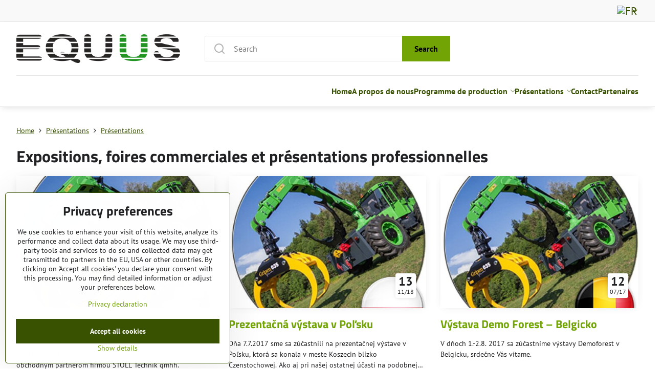

--- FILE ---
content_type: text/html; charset=UTF-8
request_url: https://www.equuseu.com/fr/presentations/expositions-et-foires
body_size: 11498
content:

<!DOCTYPE html>
<html data-lang="/fr" data-lang-code="fr" lang="fr" class="no-js s1-hasHeader1 s1-hasFixedCart" data-lssid="5412d4b5db65">
    <head>
        <meta charset="utf-8">
        		<title>Expositions, foires commerciales et présentations professionnelles | EQUUS 175N</title>
        		<meta name="viewport" content="width=device-width, initial-scale=1" />
		         
<script data-privacy-group="script">
var FloxSettings = {
'cartItems': {},'cartProducts': {},'cartType': "hidden",'loginType': "hidden",'regformType': "hidden",'langVer': "/fr" 
}; 
 
</script>
<script data-privacy-group="script">
FloxSettings.img_size = { 'min': "50x50",'small': "120x120",'medium': "440x440",'large': "800x800",'max': "1600x1600",'product_antn': "440x440",'product_detail': "800x800" };
</script>
    <template id="privacy_iframe_info">
    <div class="floxIframeBlockedInfo" data-func-text="Functional" data-analytic-text="Analytical" data-ad-text="Marketing" data-nosnippet="1">
    <div class="floxIframeBlockedInfo__common">
        <div class="likeH3">External content is blocked by Privacy options</div>
        <p>Do you want to load external content?</p>
    </div>
    <div class="floxIframeBlockedInfo__youtube">
        <div class="likeH3">Youtube videos are blocked by Privacy options</div>
        <p>Do you want to load Youtube video?</p>
    </div>
    <div class="floxIframeBlockedInfo__buttons">
        <button class="button floxIframeBlockedInfo__once">Allow once</button>
        <button class="button floxIframeBlockedInfo__always" >Allow always - agree with cookie type: </button>
    </div>
    <a class="floxIframeBlockedLink__common" href=""><i class="fa fa-external-link"></i> Open content in a new window</a>
    <a class="floxIframeBlockedLink__youtube" href=""><i class="fa fa-external-link"></i> Open video in a new window</a>
</div>
</template>
<script type="text/javascript" data-privacy-group="script">
FloxSettings.options={},FloxSettings.options.MANDATORY=1,FloxSettings.options.FUNC=2,FloxSettings.options.ANALYTIC=4,FloxSettings.options.AD=8;
FloxSettings.options.fullConsent=3;FloxSettings.options.maxConsent=15;FloxSettings.options.consent=0,localStorage.getItem("floxConsent")&&(FloxSettings.options.consent=parseInt(localStorage.getItem("floxConsent")));FloxSettings.options.sync=1;FloxSettings.google_consent2_options={},FloxSettings.google_consent2_options.AD_DATA=1,FloxSettings.google_consent2_options.AD_PERSON=2;FloxSettings.google_consent2_options.consent = -2;const privacyIsYoutubeUrl=function(e){return e.includes("youtube.com/embed")||e.includes("youtube-nocookie.com/embed")},privacyIsGMapsUrl=function(e){return e.includes("google.com/maps/embed")||/maps\.google\.[a-z]{2,3}\/maps/i.test(e)},privacyGetPrivacyGroup=function(e){var t="";if(e.getAttribute("data-privacy-group")?t=e.getAttribute("data-privacy-group"):e.closest("*[data-privacy-group]")&&(t=e.closest("*[data-privacy-group]").getAttribute("data-privacy-group")),"IFRAME"===e.tagName){let r=e.src||"";privacyIsYoutubeUrl(r)&&(e.setAttribute("data-privacy-group","func"),t="func"),privacyIsGMapsUrl(r)&&(e.setAttribute("data-privacy-group","func"),t="func")}return"regular"===t&&(t="script"),t},privacyBlockScriptNode=function(e){e.type="javascript/blocked";let t=function(r){"javascript/blocked"===e.getAttribute("type")&&r.preventDefault(),e.removeEventListener("beforescriptexecute",t)};e.addEventListener("beforescriptexecute",t)},privacyHandleScriptTag=function(e){let t=privacyGetPrivacyGroup(e);if(t){if("script"===t)return;"mandatory"===t||"func"===t&&FloxSettings.options.consent&FloxSettings.options.FUNC||"analytic"===t&&FloxSettings.options.consent&FloxSettings.options.ANALYTIC||"ad"===t&&FloxSettings.options.consent&FloxSettings.options.AD||privacyBlockScriptNode(e)}else FloxSettings.options.allow_unclassified||privacyBlockScriptNode(e)},privacyShowPlaceholder=function(e){let t=privacyGetPrivacyGroup(e);var r=document.querySelector("#privacy_iframe_info").content.cloneNode(!0),i=r.querySelector(".floxIframeBlockedInfo__always");i.textContent=i.textContent+r.firstElementChild.getAttribute("data-"+t+"-text"),r.firstElementChild.setAttribute("data-"+t,"1"),r.firstElementChild.removeAttribute("data-func-text"),r.firstElementChild.removeAttribute("data-analytic-text"),r.firstElementChild.removeAttribute("data-ad-text");let o=e.parentNode.classList.contains("blockYoutube");if(e.style.height){let a=e.style.height,c=e.style.width;e.setAttribute("data-privacy-style-height",a),r.firstElementChild.style.setProperty("--iframe-h",a),r.firstElementChild.style.setProperty("--iframe-w",c),e.style.height="0"}else if(e.getAttribute("height")){let n=e.getAttribute("height").replace("px",""),l=e.getAttribute("width").replace("px","");e.setAttribute("data-privacy-height",n),n.includes("%")?r.firstElementChild.style.setProperty("--iframe-h",n):r.firstElementChild.style.setProperty("--iframe-h",n+"px"),l.includes("%")?r.firstElementChild.style.setProperty("--iframe-w",l):r.firstElementChild.style.setProperty("--iframe-w",l+"px"),e.setAttribute("height",0)}else if(o&&e.parentNode.style.maxHeight){let s=e.parentNode.style.maxHeight,p=e.parentNode.style.maxWidth;r.firstElementChild.style.setProperty("--iframe-h",s),r.firstElementChild.style.setProperty("--iframe-w",p)}let u=e.getAttribute("data-privacy-src")||"";privacyIsYoutubeUrl(u)?(r.querySelector(".floxIframeBlockedInfo__common").remove(),r.querySelector(".floxIframeBlockedLink__common").remove(),r.querySelector(".floxIframeBlockedLink__youtube").setAttribute("href",u.replace("/embed/","/watch?v="))):u?(r.querySelector(".floxIframeBlockedInfo__youtube").remove(),r.querySelector(".floxIframeBlockedLink__youtube").remove(),r.querySelector(".floxIframeBlockedLink__common").setAttribute("href",u)):(r.querySelector(".floxIframeBlockedInfo__once").remove(),r.querySelector(".floxIframeBlockedInfo__youtube").remove(),r.querySelector(".floxIframeBlockedLink__youtube").remove(),r.querySelector(".floxIframeBlockedLink__common").remove(),r.querySelector(".floxIframeBlockedInfo__always").classList.add("floxIframeBlockedInfo__always--reload")),e.parentNode.insertBefore(r,e.nextSibling),o&&e.parentNode.classList.add("blockYoutube--blocked")},privacyHidePlaceholderIframe=function(e){var t=e.nextElementSibling;if(t&&t.classList.contains("floxIframeBlockedInfo")){let r=e.parentNode.classList.contains("blockYoutube");r&&e.parentNode.classList.remove("blockYoutube--blocked"),e.getAttribute("data-privacy-style-height")?e.style.height=e.getAttribute("data-privacy-style-height"):e.getAttribute("data-privacy-height")?e.setAttribute("height",e.getAttribute("data-privacy-height")):e.classList.contains("invisible")&&e.classList.remove("invisible"),t.remove()}},privacyBlockIframeNode=function(e){var t=e.src||"";""===t&&e.getAttribute("data-src")&&(t=e.getAttribute("data-src")),e.setAttribute("data-privacy-src",t),e.removeAttribute("src"),!e.classList.contains("floxNoPrivacyPlaceholder")&&(!e.style.width||parseInt(e.style.width)>200)&&(!e.getAttribute("width")||parseInt(e.getAttribute("width"))>200)&&(!e.style.height||parseInt(e.style.height)>200)&&(!e.getAttribute("height")||parseInt(e.getAttribute("height"))>200)&&(!e.style.display||"none"!==e.style.display)&&(!e.style.visibility||"hidden"!==e.style.visibility)&&privacyShowPlaceholder(e)},privacyHandleIframeTag=function(e){let t=privacyGetPrivacyGroup(e);if(t){if("script"===t||"mandatory"===t)return;if("func"===t&&FloxSettings.options.consent&FloxSettings.options.FUNC)return;if("analytic"===t&&FloxSettings.options.consent&FloxSettings.options.ANALYTIC||"ad"===t&&FloxSettings.options.consent&FloxSettings.options.AD)return;privacyBlockIframeNode(e)}else{if(FloxSettings.options.allow_unclassified)return;privacyBlockIframeNode(e)}},privacyHandleYoutubeGalleryItem=function(e){if(!(FloxSettings.options.consent&FloxSettings.options.FUNC)){var t=e.closest(".gallery").getAttribute("data-preview-height"),r=e.getElementsByTagName("img")[0],i=r.getAttribute("src").replace(t+"/"+t,"800/800");r.classList.contains("flox-lazy-load")&&(i=r.getAttribute("data-src").replace(t+"/"+t,"800/800")),e.setAttribute("data-href",e.getAttribute("href")),e.setAttribute("href",i),e.classList.replace("ytb","ytbNoConsent")}},privacyBlockPrivacyElementNode=function(e){e.classList.contains("floxPrivacyPlaceholder")?(privacyShowPlaceholder(e),e.classList.add("invisible")):e.style.display="none"},privacyHandlePrivacyElementNodes=function(e){let t=privacyGetPrivacyGroup(e);if(t){if("script"===t||"mandatory"===t)return;if("func"===t&&FloxSettings.options.consent&FloxSettings.options.FUNC)return;if("analytic"===t&&FloxSettings.options.consent&FloxSettings.options.ANALYTIC||"ad"===t&&FloxSettings.options.consent&FloxSettings.options.AD)return;privacyBlockPrivacyElementNode(e)}else{if(FloxSettings.options.allow_unclassified)return;privacyBlockPrivacyElementNode(e)}};function privacyLoadScriptAgain(e){var t=document.getElementsByTagName("head")[0],r=document.createElement("script");r.src=e.getAttribute("src"),t.appendChild(r),e.parentElement.removeChild(e)}function privacyExecuteScriptAgain(e){var t=document.getElementsByTagName("head")[0],r=document.createElement("script");r.textContent=e.textContent,t.appendChild(r),e.parentElement.removeChild(e)}function privacyEnableScripts(){document.querySelectorAll('script[type="javascript/blocked"]').forEach(e=>{let t=privacyGetPrivacyGroup(e);(FloxSettings.options.consent&FloxSettings.options.ANALYTIC&&t.includes("analytic")||FloxSettings.options.consent&FloxSettings.options.AD&&t.includes("ad")||FloxSettings.options.consent&FloxSettings.options.FUNC&&t.includes("func"))&&(e.getAttribute("src")?privacyLoadScriptAgain(e):privacyExecuteScriptAgain(e))})}function privacyEnableIframes(){document.querySelectorAll("iframe[data-privacy-src]").forEach(e=>{let t=privacyGetPrivacyGroup(e);if(!(FloxSettings.options.consent&FloxSettings.options.ANALYTIC&&t.includes("analytic")||FloxSettings.options.consent&FloxSettings.options.AD&&t.includes("ad")||FloxSettings.options.consent&FloxSettings.options.FUNC&&t.includes("func")))return;privacyHidePlaceholderIframe(e);let r=e.getAttribute("data-privacy-src");e.setAttribute("src",r),e.removeAttribute("data-privacy-src")})}function privacyEnableYoutubeGalleryItems(){FloxSettings.options.consent&FloxSettings.options.FUNC&&(document.querySelectorAll(".ytbNoConsent").forEach(e=>{e.setAttribute("href",e.getAttribute("data-href")),e.classList.replace("ytbNoConsent","ytb")}),"function"==typeof initGalleryPlugin&&initGalleryPlugin())}function privacyEnableBlockedContent(e,t){document.querySelectorAll(".floxCaptchaCont").length&&(e&FloxSettings.options.FUNC)!=(t&FloxSettings.options.FUNC)?window.location.reload():(privacyEnableScripts(),privacyEnableIframes(),privacyEnableYoutubeGalleryItems(),"function"==typeof FloxSettings.privacyEnableScriptsCustom&&FloxSettings.privacyEnableScriptsCustom())}
function privacyUpdateConsent(){ if(FloxSettings.sklik&&FloxSettings.sklik.active){var e={rtgId:FloxSettings.sklik.seznam_retargeting_id,consent:FloxSettings.options.consent&&FloxSettings.options.consent&FloxSettings.options.ANALYTIC?1:0};"category"===FloxSettings.sklik.pageType?(e.category=FloxSettings.sklik.category,e.pageType=FloxSettings.sklik.pageType):"offerdetail"===FloxSettings.sklik.pagetype&&(e.itemId=FloxSettings.sklik.itemId,e.pageType=FloxSettings.sklik.pageType),window.rc&&window.rc.retargetingHit&&window.rc.retargetingHit(e)}"function"==typeof loadCartFromLS&&"function"==typeof saveCartToLS&&(loadCartFromLS(),saveCartToLS());}
const observer=new MutationObserver(e=>{e.forEach(({addedNodes:e})=>{e.forEach(e=>{if(FloxSettings.options.consent!==FloxSettings.options.maxConsent){if(1===e.nodeType&&"SCRIPT"===e.tagName)return privacyHandleScriptTag(e);if(1===e.nodeType&&"IFRAME"===e.tagName)return privacyHandleIframeTag(e);if(1===e.nodeType&&"A"===e.tagName&&e.classList.contains("ytb"))return privacyHandleYoutubeGalleryItem(e);if(1===e.nodeType&&"SCRIPT"!==e.tagName&&"IFRAME"!==e.tagName&&e.classList.contains("floxPrivacyElement"))return privacyHandlePrivacyElementNodes(e)}1===e.nodeType&&(e.classList.contains("mainPrivacyModal")||e.classList.contains("mainPrivacyBar"))&&(FloxSettings.options.consent>0&&!FloxSettings.options.forceShow&&-1!==FloxSettings.google_consent2_options.consent?e.style.display="none":FloxSettings.options.consent>0&&-1===FloxSettings.google_consent2_options.consent?e.classList.add("hideBWConsentOptions"):-1!==FloxSettings.google_consent2_options.consent&&e.classList.add("hideGC2ConsentOptions"))})})});observer.observe(document.documentElement,{childList:!0,subtree:!0}),document.addEventListener("DOMContentLoaded",function(){observer.disconnect()});const createElementBackup=document.createElement;document.createElement=function(...e){if("script"!==e[0].toLowerCase())return createElementBackup.bind(document)(...e);let n=createElementBackup.bind(document)(...e);return n.setAttribute("data-privacy-group","script"),n};
</script>

<meta name="referrer" content="no-referrer-when-downgrade">


<link rel="canonical" href="https://www.equuseu.com/fr/presentations/expositions-et-foires">
    

<meta property="og:title" content="Expositions, foires commerciales et présentations professionnelles | EQUUS 175N">

<meta property="og:url" content="https://www.equuseu.com/fr/presentations/expositions-et-foires">
<meta property="og:description" content="">

<meta name="twitter:card" content="summary_large_image">
<meta name="twitter:title" content="Expositions, foires commerciales et présentations professionnelles | EQUUS 175N">
<meta name="twitter:description" content="">


    <meta property="og:type" content="website">
                <script data-privacy-group="script" type="application/ld+json">
{
    "@context": "https://schema.org",
    "@type": "WebPage",
    "name": "Expositions, foires commerciales et présentations professionnelles | EQUUS 175N",
    "description": ""}
</script>
<link rel="alternate" type="application/rss+xml" title="RSS Feed for www.equuseu.com" href="/e/rss/news">

<link rel="dns-prefetch" href="https://www.biznisweb.sk">
<link rel="preconnect" href="https://www.biznisweb.sk/" crossorigin>
<style type="text/css">
        

@font-face {
  font-family: 'PT Sans';
  font-style: normal;
  font-display: swap;
  font-weight: 400;
  src: local(''),
       url('https://www.biznisweb.sk/templates/bw-fonts/pt-sans-v17-latin-ext_latin-regular.woff2') format('woff2'),
       url('https://www.biznisweb.sk/templates/bw-fonts/pt-sans-v17-latin-ext_latin-regular.woff') format('woff');
}


@font-face {
  font-family: 'PT Sans';
  font-style: normal;
  font-display: swap;
  font-weight: 700;
  src: local(''),
       url('https://www.biznisweb.sk/templates/bw-fonts/pt-sans-v17-latin-ext_latin-700.woff2') format('woff2'),
       url('https://www.biznisweb.sk/templates/bw-fonts/pt-sans-v17-latin-ext_latin-700.woff') format('woff');
}

@font-face {
  font-family: 'Titillium Web';
  font-style: normal;
  font-display: swap;
  font-weight: 400;
  src: local(''),
       url('https://www.biznisweb.sk/templates/bw-fonts/titillium-web-v15-latin-ext_latin-regular.woff2') format('woff2'),
       url('https://www.biznisweb.sk/templates/bw-fonts/titillium-web-v15-latin-ext_latin-regular.woff') format('woff');
}


@font-face {
  font-family: 'Titillium Web';
  font-style: normal;
  font-display: swap;
  font-weight: 700;
  src: local(''),
       url('https://www.biznisweb.sk/templates/bw-fonts/titillium-web-v15-latin-ext_latin-700.woff2') format('woff2'),
       url('https://www.biznisweb.sk/templates/bw-fonts/titillium-web-v15-latin-ext_latin-700.woff') format('woff');
}
</style>

<link rel="preload" href="/erp-templates/skins/flat/universal/fonts/fontawesome-webfont.woff2" as="font" type="font/woff2" crossorigin>
<link href="/erp-templates/260119150459/universal.css" rel="stylesheet" type="text/css" media="all">  



<link rel="stylesheet" href="/templates/style2.css?v1769369401">
<script data-privacy-group="mandatory">
    FloxSettings.trackerData = {
                    'cartIds': []
            };
    </script> 
    <link rel="shortcut icon" href="/files/equus-175-universal.png">
    <link rel="icon" href="/files/equus-175-universal.png?refresh" type="image/x-icon">

		<script data-privacy-group="script">
			FloxSettings.cartType = "same_page";
			FloxSettings.loginType = "custom";
			FloxSettings.regformType = "custom";
		</script>
												<style>
			:root {
				--s1-accentTransparent: #72a40517;
				--s1-accentComplement: #000;
				--s1-maccentComplement: #000;
				--s1-menuBgComplementTransparent: #000b;
				--s1-menuBgComplementTransparent2: #0002;
				--s1-menuBgComplement: #000;
				--s1-accentDark: #395202;
			}
		</style>

		</head>
<body class="s1-pt-page ">
    
    <noscript class="noprint">
        <div id="noscript">
            Javascript is currently not supported/disabled by this browser. To see this page as it is meant to appear please use a Javascript enabled browser.
            <br>For help see <a href="https://www.enable-javascript.com/" target="_blank">Enable-Javascript.com</a>.
        </div>
    </noscript>
    
    <div class="oCont remodal-bg">
																																					
						


	<section class="s1-headerTop s1-headerTop-style1 noprint">
		<div class="s1-cont flex ai-c">
										<div class="s1-headerTop-right flex ml-a">
																	<div class="s1-flags s1-dropDown">
		<button class="s1-flags-currentLang s1-dropDown-toggler">
			<img class="s1-flag-img s1-dropDown-img" src="/erp/images/flags/flat/24/FR.png" alt="FR">
			<i class="fa fa-angle-down s1-dropDown-arrow"></i>
		</button>
		<ul class="s1-flags-dropDown s1-dropDown-items">
											<li class="s1-dropDown-item">
					<a class="s1-flags-lang s1-dropDown-link flag-sk" href="https://www.lesne-traktory.sk">
						<img class="s1-flag-img s1-dropDown-img" src="/erp/images/flags/flat/24/SK.png" alt="SK">
											</a>
				</li>
				        									<li class="s1-dropDown-item">
					<a class="s1-flags-lang s1-dropDown-link flag-en" href="https://www.equuseu.com">
						<img class="s1-flag-img s1-dropDown-img" src="/erp/images/flags/flat/24/EN.png" alt="EN">
											</a>
				</li>
				        									<li class="s1-dropDown-item">
					<a class="s1-flags-lang s1-dropDown-link flag-de" href="/de">
						<img class="s1-flag-img s1-dropDown-img" src="/erp/images/flags/flat/24/DE.png" alt="DE">
											</a>
				</li>
				        					        			</ul>
	</div>

									</div>
					</div>
	</section>
<header class="s1-header s1-header-style1  noprint">
	<section class="s1-header-cont s1-cont flex">
		<div class="s1-header-logo">
							<a class="s1-imglogo" href="/fr"><img src="/files/equus-logo-2023.png" alt="Logo"></a>
					</div>
		<div class="s1-header-actions flex">
						<div class="s1-header-search">
				<!-- search activator -->
				<div class="s1-header-action m-hide">
					<a href="/fr/e/search" title="Search" class="s1-header-actionLink s1-searchActivatorJS"><i class="s1-icon s1-icon-search"></i></a>
				</div>
					<form action="/fr/e/search" method="get" class="siteSearchForm s1-topSearch-form">
		<div class="siteSearchCont s1-topSearch">
			<label class="s1-siteSearch-label flex">
				<i class="s1-icon s1-icon-search rm-hide"></i>
				<input data-pages="Pages" data-products="Products" data-categories="Categories" data-news="News" data-brands="Producer" class="siteSearchInput" id="s1-small-search" placeholder="Search" name="word" type="text" value="">
				<button class="button" type="submit">Search</button>
			</label>
		</div>
	</form>

			</div>
			
												<!-- cart -->
			<div class="s1-headerCart-outer">
				
			</div>
			<!-- menu -->
						<div class="s1-header-action l-hide">
				<button aria-label="Menu" class="s1-header-actionLink s1-menuActivatorJS"><i class="s1-icon s1-icon-menu"></i></button>
			</div>
					</div>
	</section>
		<div class="s1-menu-section ">
					<div class="s1-menu-overlay s1-menuActivatorJS l-hide"></div>
			<div class="s1-menu-wrapper">
				<div class="s1-menu-header l-hide">
					Menu
					<span class="s1-menuClose s1-menuActivatorJS">✕</span>
				</div>
				<div class="s1-menu-cont s1-cont">
											     
                                        																														<nav class="s1-menu s1-menu-right">
								<ul class="s1-menu-items">
																	<li class="s1-menu-item  ">
							<a class="s1-menu-link " href="/fr/">
																<span>Home</span>
															</a>
													</li>
																	<li class="s1-menu-item  ">
							<a class="s1-menu-link " href="/fr/a-propos-de-nous">
																<span>A propos de nous</span>
															</a>
													</li>
																	<li class="s1-menu-item  hasSubmenu s1-sub-dropdown">
							<a class="s1-menu-link " href="/fr/programme-de-production">
																<span>Programme de production</span>
								<i class="s1-menuChevron fa fa-angle-right"></i>							</a>
															     
                                        														<ul class="s1-submenu-items level-1">
								<li class="s1-submenu-item level-1    ">
															<a href="/fr/programme-de-production/equus-175n-bh" class="s1-submenu-link ">
						<span>EQUUS 175N BH</span>
											</a>
									</li>
								<li class="s1-submenu-item level-1    ">
															<a href="/fr/programme-de-production/equus-175n-un" class="s1-submenu-link ">
						<span>EQUUS 175N UN</span>
											</a>
									</li>
								<li class="s1-submenu-item level-1    ">
															<a href="/fr/programme-de-production/equus-175n-uh" class="s1-submenu-link ">
						<span>EQUUS 175N UH</span>
											</a>
									</li>
								<li class="s1-submenu-item level-1    ">
															<a href="/fr/programme-de-production/equus-175n-6wdc" class="s1-submenu-link ">
						<span>EQUUS 175N 6WDC</span>
											</a>
									</li>
								<li class="s1-submenu-item level-1    ">
															<a href="/fr/programme-de-production/equus-175n-uk" class="s1-submenu-link ">
						<span>EQUUS 175N UK</span>
											</a>
									</li>
								<li class="s1-submenu-item level-1    ">
															<a href="/fr/programme-de-production/prise-de-force-pto" class="s1-submenu-link ">
						<span>Prise de force PTO</span>
											</a>
									</li>
								<li class="s1-submenu-item level-1    ">
															<a href="/fr/programme-de-production/diverses-possibilites-d-application" class="s1-submenu-link ">
						<span>Diverses possibilités d'application</span>
											</a>
									</li>
											</ul>
		    
													</li>
																	<li class="s1-menu-item submenuVisible hasSubmenu s1-sub-dropdown">
							<a class="s1-menu-link select" href="/fr/presentations">
																<span>Présentations</span>
								<i class="s1-menuChevron fa fa-angle-right"></i>							</a>
															     
                                        														<ul class="s1-submenu-items level-1">
								<li class="s1-submenu-item level-1   submenuVisible ">
															<a href="/fr/presentations/expositions-et-foires" class="s1-submenu-link select">
						<span>Présentations</span>
											</a>
									</li>
								<li class="s1-submenu-item level-1    ">
															<a href="/fr/presentations/presentations-video" class="s1-submenu-link ">
						<span>Présentations vidéo</span>
											</a>
									</li>
								<li class="s1-submenu-item level-1    ">
															<a href="/fr/presentations/galerie-de-photos" class="s1-submenu-link ">
						<span>Galerie de photos</span>
											</a>
									</li>
											</ul>
		    
													</li>
																	<li class="s1-menu-item  ">
							<a class="s1-menu-link " href="/fr/contact">
																<span>Contact</span>
															</a>
													</li>
																	<li class="s1-menu-item  ">
							<a class="s1-menu-link " href="/fr/partenaires">
																<span>Partenaires</span>
															</a>
													</li>
									</ul>
			</nav>
		    
										
					
					
										<div class="s1-menu-addon s1-menuAddon-flags m-hide">
							<div class="s1-flags s1-dropDown">
		<button class="s1-flags-currentLang s1-dropDown-toggler">
			<img class="s1-flag-img s1-dropDown-img" src="/erp/images/flags/flat/24/FR.png" alt="FR">
			<i class="fa fa-angle-down s1-dropDown-arrow"></i>
		</button>
		<ul class="s1-flags-dropDown s1-dropDown-items">
											<li class="s1-dropDown-item">
					<a class="s1-flags-lang s1-dropDown-link flag-sk" href="https://www.lesne-traktory.sk">
						<img class="s1-flag-img s1-dropDown-img" src="/erp/images/flags/flat/24/SK.png" alt="SK">
											</a>
				</li>
				        									<li class="s1-dropDown-item">
					<a class="s1-flags-lang s1-dropDown-link flag-en" href="https://www.equuseu.com">
						<img class="s1-flag-img s1-dropDown-img" src="/erp/images/flags/flat/24/EN.png" alt="EN">
											</a>
				</li>
				        									<li class="s1-dropDown-item">
					<a class="s1-flags-lang s1-dropDown-link flag-de" href="/de">
						<img class="s1-flag-img s1-dropDown-img" src="/erp/images/flags/flat/24/DE.png" alt="DE">
											</a>
				</li>
				        					        			</ul>
	</div>

					</div>
					
									</div>
			</div>
			</div>
</header>
			<div class="s1-scrollObserve" data-body-class="scrolled"></div>

			
			
														
			
						
									
						
			
							<div id="main" class="basic">
					<div class="iCont s1-layout-basic">
						<div id="content" class="mainColumn">
        <div class="box"><ul class="breadcrumbs" itemscope itemtype="https://schema.org/BreadcrumbList">
					    <li class="s1-bc-rm-hide">
        <a href="/fr">
            <span>Home</span>
        </a>
    </li>
    									        <li itemprop="itemListElement" itemscope itemtype="https://schema.org/ListItem" >
            <i class="fa fa-angle-right s1-bc-rm-hide"></i>
            <a href="/fr/presentations" itemprop="item">
				<i class="fa fa-angle-left s1-bc-m-hide m-hide noprint"></i><span itemprop="name">Présentations</span>
            </a>
            <meta itemprop="position" content="1">
        </li>
    				        <li itemprop="itemListElement" itemscope itemtype="https://schema.org/ListItem" class="s1-bc-rm-hide">
            <i class="fa fa-angle-right s1-bc-rm-hide"></i>
            <a href="/fr/presentations/expositions-et-foires" itemprop="item">
				<span itemprop="name">Présentations</span>
            </a>
            <meta itemprop="position" content="2">
        </li>
    </ul></div>            <h1>Expositions, foires commerciales et présentations professionnelles</h1>
                                <div id="box-id-content" class="pagebox">
                     
                                                        			<div  id="block-2026" class="blockNews boxSimple">
						<div class="s1-newsList">
									<div class="s1-newsAnnotation s1-animate" itemscope itemtype="https://schema.org/Article">
			<a href="/fr/n/vystava-luzern-svajciarsko11" class="s1-newsAnnotation-imgCont">
			<noscript>
				<img
					class="no-js-image"
					src="/resize/k/465/310/files/vystavy/vystava-swiss.jpg"
					alt="Výstava Luzern Švajčiarsko"
										itemprop="image"
				/>
			</noscript>
			<img
				src="data:image/svg+xml,%3Csvg xmlns='http://www.w3.org/2000/svg' viewBox='0 0 465 310' width='465' %3E%3C/svg%3E"
				data-src="/resize/k/465/310/files/vystavy/vystava-swiss.jpg"
				alt="Výstava Luzern Švajčiarsko"
								class="s1-newsAnnotation-img flox-lazy-load"
				width="465"
				height="310"
			/>
										<div class="s1-newsDate">
					<div class="s1-newsDate-day">
						14
					</div>
					<div class="s1-newsDate-additional">
						06/17
					</div>
				</div>
					</a>
		<div class="s1-newsAnnotation-text">
		<h3 class="s1-newsAnnotation-title">
			<a class="s1-newsAnnotation-titleLink" href="/fr/n/vystava-luzern-svajciarsko11"><span itemprop="name headline">Výstava Luzern Švajčiarsko</span></a>
		</h3>
				<p class="s1-newsAnnotation-short" itemprop="text">
			 Radi Vás uvidíme na výstave v Luzerne, ktorá sa uskutoční v dňoch 17-20.08 2017. Vystavovať budeme spolu s našim obchodným partnerom firmou STOLL Technik gmhh.
		</p>
				<p>
			<a class="s1-newsAnnotation-rearMoreLink s1-underline-link" href="/fr/n/vystava-luzern-svajciarsko11"><span class="s1-underline-text">Read more</span> <i class="fa fa-angle-right" aria-hidden="true"></i></a>
		</p>
	</div>
	<meta itemprop="author" content="administrator ">
			<span class="sr-only" itemprop="publisher" itemscope itemtype="https://schema.org/Organization">
			<meta itemprop="name" content="SITTRANS s.r.o.">
			<meta itemprop="logo" content="/templates/260119150459/sys_logo.png">
		</span>
		<meta itemprop="datePublished" content="2017-06-14T16:34:38">
	<meta itemprop="url" content="/fr/n/vystava-luzern-svajciarsko11">
	<meta itemprop="thumbnailUrl" content="/resize/e/300/300/files/vystavy/vystava-swiss.jpg">
	<meta itemprop="discussionUrl" content="/fr/n/comments/141">
</div>
									<div class="s1-newsAnnotation s1-animate" itemscope itemtype="https://schema.org/Article">
			<a href="/fr/n/prezentacna-vystava-v-polsku11" class="s1-newsAnnotation-imgCont">
			<noscript>
				<img
					class="no-js-image"
					src="/resize/k/465/310/files/vystavy/vystava-pl.jpg"
					alt="Prezentačná výstava v Poľsku"
										itemprop="image"
				/>
			</noscript>
			<img
				src="data:image/svg+xml,%3Csvg xmlns='http://www.w3.org/2000/svg' viewBox='0 0 465 310' width='465' %3E%3C/svg%3E"
				data-src="/resize/k/465/310/files/vystavy/vystava-pl.jpg"
				alt="Prezentačná výstava v Poľsku"
								class="s1-newsAnnotation-img flox-lazy-load"
				width="465"
				height="310"
			/>
										<div class="s1-newsDate">
					<div class="s1-newsDate-day">
						13
					</div>
					<div class="s1-newsDate-additional">
						11/18
					</div>
				</div>
					</a>
		<div class="s1-newsAnnotation-text">
		<h3 class="s1-newsAnnotation-title">
			<a class="s1-newsAnnotation-titleLink" href="/fr/n/prezentacna-vystava-v-polsku11"><span itemprop="name headline">Prezentačná výstava v Poľsku</span></a>
		</h3>
				<p class="s1-newsAnnotation-short" itemprop="text">
			Dňa 7.7.2017 sme sa zúčastnili na prezentačnej výstave v Poľsku, ktorá sa konala v meste Koszecin blízko Czenstochowej. Ako aj pri našej ostatnej účasti na podobnej výstave v marci v Borsku ( Gdaňsk) aj teraz sme zožali nevídaný záujem o náš lesný traktor EQUUS 175 N. 
		</p>
				<p>
			<a class="s1-newsAnnotation-rearMoreLink s1-underline-link" href="/fr/n/prezentacna-vystava-v-polsku11"><span class="s1-underline-text">Read more</span> <i class="fa fa-angle-right" aria-hidden="true"></i></a>
		</p>
	</div>
	<meta itemprop="author" content="administrator ">
			<span class="sr-only" itemprop="publisher" itemscope itemtype="https://schema.org/Organization">
			<meta itemprop="name" content="SITTRANS s.r.o.">
			<meta itemprop="logo" content="/templates/260119150459/sys_logo.png">
		</span>
		<meta itemprop="datePublished" content="2018-11-13T16:32:58">
	<meta itemprop="url" content="/fr/n/prezentacna-vystava-v-polsku11">
	<meta itemprop="thumbnailUrl" content="/resize/e/300/300/files/vystavy/vystava-pl.jpg">
	<meta itemprop="discussionUrl" content="/fr/n/comments/140">
</div>
									<div class="s1-newsAnnotation s1-animate" itemscope itemtype="https://schema.org/Article">
			<a href="/fr/n/vystava-demo-forest-belgicko11" class="s1-newsAnnotation-imgCont">
			<noscript>
				<img
					class="no-js-image"
					src="/resize/k/465/310/files/vystavy/vystava-bl.jpg"
					alt="Výstava Demo Forest – Belgicko"
										itemprop="image"
				/>
			</noscript>
			<img
				src="data:image/svg+xml,%3Csvg xmlns='http://www.w3.org/2000/svg' viewBox='0 0 465 310' width='465' %3E%3C/svg%3E"
				data-src="/resize/k/465/310/files/vystavy/vystava-bl.jpg"
				alt="Výstava Demo Forest – Belgicko"
								class="s1-newsAnnotation-img flox-lazy-load"
				width="465"
				height="310"
			/>
										<div class="s1-newsDate">
					<div class="s1-newsDate-day">
						12
					</div>
					<div class="s1-newsDate-additional">
						07/17
					</div>
				</div>
					</a>
		<div class="s1-newsAnnotation-text">
		<h3 class="s1-newsAnnotation-title">
			<a class="s1-newsAnnotation-titleLink" href="/fr/n/vystava-demo-forest-belgicko11"><span itemprop="name headline">Výstava Demo Forest – Belgicko</span></a>
		</h3>
				<p class="s1-newsAnnotation-short" itemprop="text">
			V dňoch 1.-2.8. 2017 sa zúčastníme výstavy Demoforest v Belgicku, srdečne Vás vítame.  
		</p>
				<p>
			<a class="s1-newsAnnotation-rearMoreLink s1-underline-link" href="/fr/n/vystava-demo-forest-belgicko11"><span class="s1-underline-text">Read more</span> <i class="fa fa-angle-right" aria-hidden="true"></i></a>
		</p>
	</div>
	<meta itemprop="author" content="administrator ">
			<span class="sr-only" itemprop="publisher" itemscope itemtype="https://schema.org/Organization">
			<meta itemprop="name" content="SITTRANS s.r.o.">
			<meta itemprop="logo" content="/templates/260119150459/sys_logo.png">
		</span>
		<meta itemprop="datePublished" content="2017-07-12T16:31:10">
	<meta itemprop="url" content="/fr/n/vystava-demo-forest-belgicko11">
	<meta itemprop="thumbnailUrl" content="/resize/e/300/300/files/vystavy/vystava-bl.jpg">
	<meta itemprop="discussionUrl" content="/fr/n/comments/139">
</div>
									<div class="s1-newsAnnotation s1-animate" itemscope itemtype="https://schema.org/Article">
			<a href="/fr/n/demo-tour-2017-polsko11" class="s1-newsAnnotation-imgCont">
			<noscript>
				<img
					class="no-js-image"
					src="/resize/k/465/310/files/vystavy/vystava-pl.jpg"
					alt="Demo tour 2017 Poľsko"
										itemprop="image"
				/>
			</noscript>
			<img
				src="data:image/svg+xml,%3Csvg xmlns='http://www.w3.org/2000/svg' viewBox='0 0 465 310' width='465' %3E%3C/svg%3E"
				data-src="/resize/k/465/310/files/vystavy/vystava-pl.jpg"
				alt="Demo tour 2017 Poľsko"
								class="s1-newsAnnotation-img flox-lazy-load"
				width="465"
				height="310"
			/>
										<div class="s1-newsDate">
					<div class="s1-newsDate-day">
						20
					</div>
					<div class="s1-newsDate-additional">
						09/17
					</div>
				</div>
					</a>
		<div class="s1-newsAnnotation-text">
		<h3 class="s1-newsAnnotation-title">
			<a class="s1-newsAnnotation-titleLink" href="/fr/n/demo-tour-2017-polsko11"><span itemprop="name headline">Demo tour 2017 Poľsko</span></a>
		</h3>
				<p class="s1-newsAnnotation-short" itemprop="text">
			 20. septembra 2017  20. septembra 2017
		</p>
				<p>
			<a class="s1-newsAnnotation-rearMoreLink s1-underline-link" href="/fr/n/demo-tour-2017-polsko11"><span class="s1-underline-text">Read more</span> <i class="fa fa-angle-right" aria-hidden="true"></i></a>
		</p>
	</div>
	<meta itemprop="author" content="administrator ">
			<span class="sr-only" itemprop="publisher" itemscope itemtype="https://schema.org/Organization">
			<meta itemprop="name" content="SITTRANS s.r.o.">
			<meta itemprop="logo" content="/templates/260119150459/sys_logo.png">
		</span>
		<meta itemprop="datePublished" content="2017-09-20T16:16:18">
	<meta itemprop="url" content="/fr/n/demo-tour-2017-polsko11">
	<meta itemprop="thumbnailUrl" content="/resize/e/300/300/files/vystavy/vystava-pl.jpg">
	<meta itemprop="discussionUrl" content="/fr/n/comments/138">
</div>
									<div class="s1-newsAnnotation s1-animate" itemscope itemtype="https://schema.org/Article">
			<a href="/fr/n/dlg-waldtage-innovative-forstpraxis-live111" class="s1-newsAnnotation-imgCont">
			<noscript>
				<img
					class="no-js-image"
					src="/resize/k/465/310/files/vystavy/vystava-de.jpg"
					alt="DLG-Waldtage – Innovative Forstpraxis live"
										itemprop="image"
				/>
			</noscript>
			<img
				src="data:image/svg+xml,%3Csvg xmlns='http://www.w3.org/2000/svg' viewBox='0 0 465 310' width='465' %3E%3C/svg%3E"
				data-src="/resize/k/465/310/files/vystavy/vystava-de.jpg"
				alt="DLG-Waldtage – Innovative Forstpraxis live"
								class="s1-newsAnnotation-img flox-lazy-load"
				width="465"
				height="310"
			/>
										<div class="s1-newsDate">
					<div class="s1-newsDate-day">
						15
					</div>
					<div class="s1-newsDate-additional">
						09/17
					</div>
				</div>
					</a>
		<div class="s1-newsAnnotation-text">
		<h3 class="s1-newsAnnotation-title">
			<a class="s1-newsAnnotation-titleLink" href="/fr/n/dlg-waldtage-innovative-forstpraxis-live111"><span itemprop="name headline">DLG-Waldtage – Innovative Forstpraxis live</span></a>
		</h3>
				<p class="s1-newsAnnotation-short" itemprop="text">
			V dňoch 15.-17.9. 2017 sa zúčastníme výstavy DLG-Waldtage – Innovative Forstpraxis live v Nemecku a spolu s naším partnerom Heinemann Forsttechnik Vás srdečne vítame.
		</p>
				<p>
			<a class="s1-newsAnnotation-rearMoreLink s1-underline-link" href="/fr/n/dlg-waldtage-innovative-forstpraxis-live111"><span class="s1-underline-text">Read more</span> <i class="fa fa-angle-right" aria-hidden="true"></i></a>
		</p>
	</div>
	<meta itemprop="author" content="administrator ">
			<span class="sr-only" itemprop="publisher" itemscope itemtype="https://schema.org/Organization">
			<meta itemprop="name" content="SITTRANS s.r.o.">
			<meta itemprop="logo" content="/templates/260119150459/sys_logo.png">
		</span>
		<meta itemprop="datePublished" content="2017-09-15T16:08:55">
	<meta itemprop="url" content="/fr/n/dlg-waldtage-innovative-forstpraxis-live111">
	<meta itemprop="thumbnailUrl" content="/resize/e/300/300/files/vystavy/vystava-de.jpg">
	<meta itemprop="discussionUrl" content="/fr/n/comments/137">
</div>
									<div class="s1-newsAnnotation s1-animate" itemscope itemtype="https://schema.org/Article">
			<a href="/fr/n/equus-175n-predvadzacia-show11" class="s1-newsAnnotation-imgCont">
			<noscript>
				<img
					class="no-js-image"
					src="/resize/k/465/310/files/vystavy/vystava-sk.jpg"
					alt="Equus 175N Predvádzacia SHOW"
										itemprop="image"
				/>
			</noscript>
			<img
				src="data:image/svg+xml,%3Csvg xmlns='http://www.w3.org/2000/svg' viewBox='0 0 465 310' width='465' %3E%3C/svg%3E"
				data-src="/resize/k/465/310/files/vystavy/vystava-sk.jpg"
				alt="Equus 175N Predvádzacia SHOW"
								class="s1-newsAnnotation-img flox-lazy-load"
				width="465"
				height="310"
			/>
										<div class="s1-newsDate">
					<div class="s1-newsDate-day">
						01
					</div>
					<div class="s1-newsDate-additional">
						10/17
					</div>
				</div>
					</a>
		<div class="s1-newsAnnotation-text">
		<h3 class="s1-newsAnnotation-title">
			<a class="s1-newsAnnotation-titleLink" href="/fr/n/equus-175n-predvadzacia-show11"><span itemprop="name headline">Equus 175N Predvádzacia SHOW</span></a>
		</h3>
				<p class="s1-newsAnnotation-short" itemprop="text">
			Dovoľujeme si Vás pozvať na našu ďalšiu predvádzaciu show , ktorá sa uskutoční v krásnom prostredí Nízkych Tatier v Malužinskej doline.
		</p>
				<p>
			<a class="s1-newsAnnotation-rearMoreLink s1-underline-link" href="/fr/n/equus-175n-predvadzacia-show11"><span class="s1-underline-text">Read more</span> <i class="fa fa-angle-right" aria-hidden="true"></i></a>
		</p>
	</div>
	<meta itemprop="author" content="administrator ">
			<span class="sr-only" itemprop="publisher" itemscope itemtype="https://schema.org/Organization">
			<meta itemprop="name" content="SITTRANS s.r.o.">
			<meta itemprop="logo" content="/templates/260119150459/sys_logo.png">
		</span>
		<meta itemprop="datePublished" content="2017-10-01T16:10:45">
	<meta itemprop="url" content="/fr/n/equus-175n-predvadzacia-show11">
	<meta itemprop="thumbnailUrl" content="/resize/e/300/300/files/vystavy/vystava-sk.jpg">
	<meta itemprop="discussionUrl" content="/fr/n/comments/136">
</div>
									<div class="s1-newsAnnotation s1-animate" itemscope itemtype="https://schema.org/Article">
			<a href="/fr/n/forstlive-messe-offenburg111" class="s1-newsAnnotation-imgCont">
			<noscript>
				<img
					class="no-js-image"
					src="/resize/k/465/310/files/vystavy/vystava-de.jpg"
					alt="FORSTlive Messe Offenburg"
										itemprop="image"
				/>
			</noscript>
			<img
				src="data:image/svg+xml,%3Csvg xmlns='http://www.w3.org/2000/svg' viewBox='0 0 465 310' width='465' %3E%3C/svg%3E"
				data-src="/resize/k/465/310/files/vystavy/vystava-de.jpg"
				alt="FORSTlive Messe Offenburg"
								class="s1-newsAnnotation-img flox-lazy-load"
				width="465"
				height="310"
			/>
										<div class="s1-newsDate">
					<div class="s1-newsDate-day">
						30
					</div>
					<div class="s1-newsDate-additional">
						01/18
					</div>
				</div>
					</a>
		<div class="s1-newsAnnotation-text">
		<h3 class="s1-newsAnnotation-title">
			<a class="s1-newsAnnotation-titleLink" href="/fr/n/forstlive-messe-offenburg111"><span itemprop="name headline">FORSTlive Messe Offenburg</span></a>
		</h3>
				<p class="s1-newsAnnotation-short" itemprop="text">
			Wir laden Sie herzlich zu uns. Stand während FORSTlive Messe Offenburg 13-15.April 2018 ein. Unser Stand: Freigelände Süd W 5.39 Zusammen mit Lorenz Müller Forsttechnik und Christoph Heinemann Forsttechnik freuen wir uns auf euer Besuch!
		</p>
				<p>
			<a class="s1-newsAnnotation-rearMoreLink s1-underline-link" href="/fr/n/forstlive-messe-offenburg111"><span class="s1-underline-text">Read more</span> <i class="fa fa-angle-right" aria-hidden="true"></i></a>
		</p>
	</div>
	<meta itemprop="author" content="administrator ">
			<span class="sr-only" itemprop="publisher" itemscope itemtype="https://schema.org/Organization">
			<meta itemprop="name" content="SITTRANS s.r.o.">
			<meta itemprop="logo" content="/templates/260119150459/sys_logo.png">
		</span>
		<meta itemprop="datePublished" content="2018-01-30T16:06:12">
	<meta itemprop="url" content="/fr/n/forstlive-messe-offenburg111">
	<meta itemprop="thumbnailUrl" content="/resize/e/300/300/files/vystavy/vystava-de.jpg">
	<meta itemprop="discussionUrl" content="/fr/n/comments/135">
</div>
									<div class="s1-newsAnnotation s1-animate" itemscope itemtype="https://schema.org/Article">
			<a href="/fr/n/silva-regina-cz111" class="s1-newsAnnotation-imgCont">
			<noscript>
				<img
					class="no-js-image"
					src="/resize/k/465/310/files/vystavy/vystava-cz.jpg"
					alt="Silva Regina CZ"
										itemprop="image"
				/>
			</noscript>
			<img
				src="data:image/svg+xml,%3Csvg xmlns='http://www.w3.org/2000/svg' viewBox='0 0 465 310' width='465' %3E%3C/svg%3E"
				data-src="/resize/k/465/310/files/vystavy/vystava-cz.jpg"
				alt="Silva Regina CZ"
								class="s1-newsAnnotation-img flox-lazy-load"
				width="465"
				height="310"
			/>
										<div class="s1-newsDate">
					<div class="s1-newsDate-day">
						17
					</div>
					<div class="s1-newsDate-additional">
						01/18
					</div>
				</div>
					</a>
		<div class="s1-newsAnnotation-text">
		<h3 class="s1-newsAnnotation-title">
			<a class="s1-newsAnnotation-titleLink" href="/fr/n/silva-regina-cz111"><span itemprop="name headline">Silva Regina CZ</span></a>
		</h3>
				<p class="s1-newsAnnotation-short" itemprop="text">
			Pozývame Vás na Medzinárodný lesnícky veľtrh v Brne v dňoch 8.-12.4.2018 do stánku Z1
		</p>
				<p>
			<a class="s1-newsAnnotation-rearMoreLink s1-underline-link" href="/fr/n/silva-regina-cz111"><span class="s1-underline-text">Read more</span> <i class="fa fa-angle-right" aria-hidden="true"></i></a>
		</p>
	</div>
	<meta itemprop="author" content="administrator ">
			<span class="sr-only" itemprop="publisher" itemscope itemtype="https://schema.org/Organization">
			<meta itemprop="name" content="SITTRANS s.r.o.">
			<meta itemprop="logo" content="/templates/260119150459/sys_logo.png">
		</span>
		<meta itemprop="datePublished" content="2018-01-17T16:04:13">
	<meta itemprop="url" content="/fr/n/silva-regina-cz111">
	<meta itemprop="thumbnailUrl" content="/resize/e/300/300/files/vystavy/vystava-cz.jpg">
	<meta itemprop="discussionUrl" content="/fr/n/comments/134">
</div>
									<div class="s1-newsAnnotation s1-animate" itemscope itemtype="https://schema.org/Article">
			<a href="/fr/n/einladung-zur-vorstellung-des-equus175n-forstschleppers111" class="s1-newsAnnotation-imgCont">
			<noscript>
				<img
					class="no-js-image"
					src="/resize/k/465/310/files/vystavy/vystava-de.jpg"
					alt="Einladung zur Vorstellung des EQUUS175N Forstschleppers"
										itemprop="image"
				/>
			</noscript>
			<img
				src="data:image/svg+xml,%3Csvg xmlns='http://www.w3.org/2000/svg' viewBox='0 0 465 310' width='465' %3E%3C/svg%3E"
				data-src="/resize/k/465/310/files/vystavy/vystava-de.jpg"
				alt="Einladung zur Vorstellung des EQUUS175N Forstschleppers"
								class="s1-newsAnnotation-img flox-lazy-load"
				width="465"
				height="310"
			/>
										<div class="s1-newsDate">
					<div class="s1-newsDate-day">
						01
					</div>
					<div class="s1-newsDate-additional">
						03/18
					</div>
				</div>
					</a>
		<div class="s1-newsAnnotation-text">
		<h3 class="s1-newsAnnotation-title">
			<a class="s1-newsAnnotation-titleLink" href="/fr/n/einladung-zur-vorstellung-des-equus175n-forstschleppers111"><span itemprop="name headline">Einladung zur Vorstellung des EQUUS175N Forstschleppers</span></a>
		</h3>
				<p class="s1-newsAnnotation-short" itemprop="text">
			Einladung zur Vorstellung des EQUUS175N Forstschleppers 9.-10.3.2018
Wir möchten Sie zu unserer EQUUS Forstschlepper-Einführungs-aktion und zu unseren Hoftag recht herzlich einladen.
		</p>
				<p>
			<a class="s1-newsAnnotation-rearMoreLink s1-underline-link" href="/fr/n/einladung-zur-vorstellung-des-equus175n-forstschleppers111"><span class="s1-underline-text">Read more</span> <i class="fa fa-angle-right" aria-hidden="true"></i></a>
		</p>
	</div>
	<meta itemprop="author" content="administrator ">
			<span class="sr-only" itemprop="publisher" itemscope itemtype="https://schema.org/Organization">
			<meta itemprop="name" content="SITTRANS s.r.o.">
			<meta itemprop="logo" content="/templates/260119150459/sys_logo.png">
		</span>
		<meta itemprop="datePublished" content="2018-03-01T15:54:51">
	<meta itemprop="url" content="/fr/n/einladung-zur-vorstellung-des-equus175n-forstschleppers111">
	<meta itemprop="thumbnailUrl" content="/resize/e/300/300/files/vystavy/vystava-de.jpg">
	<meta itemprop="discussionUrl" content="/fr/n/comments/133">
</div>
									<div class="s1-newsAnnotation s1-animate" itemscope itemtype="https://schema.org/Article">
			<a href="/fr/n/interforst-muenchen111" class="s1-newsAnnotation-imgCont">
			<noscript>
				<img
					class="no-js-image"
					src="/resize/k/465/310/files/vystavy/vystava-de.jpg"
					alt="Interforst München"
										itemprop="image"
				/>
			</noscript>
			<img
				src="data:image/svg+xml,%3Csvg xmlns='http://www.w3.org/2000/svg' viewBox='0 0 465 310' width='465' %3E%3C/svg%3E"
				data-src="/resize/k/465/310/files/vystavy/vystava-de.jpg"
				alt="Interforst München"
								class="s1-newsAnnotation-img flox-lazy-load"
				width="465"
				height="310"
			/>
										<div class="s1-newsDate">
					<div class="s1-newsDate-day">
						23
					</div>
					<div class="s1-newsDate-additional">
						03/18
					</div>
				</div>
					</a>
		<div class="s1-newsAnnotation-text">
		<h3 class="s1-newsAnnotation-title">
			<a class="s1-newsAnnotation-titleLink" href="/fr/n/interforst-muenchen111"><span itemprop="name headline">Interforst München</span></a>
		</h3>
				<p class="s1-newsAnnotation-short" itemprop="text">
			Interforst München, 18.07. -22.07.2018, Stand 809/11
		</p>
				<p>
			<a class="s1-newsAnnotation-rearMoreLink s1-underline-link" href="/fr/n/interforst-muenchen111"><span class="s1-underline-text">Read more</span> <i class="fa fa-angle-right" aria-hidden="true"></i></a>
		</p>
	</div>
	<meta itemprop="author" content="administrator ">
			<span class="sr-only" itemprop="publisher" itemscope itemtype="https://schema.org/Organization">
			<meta itemprop="name" content="SITTRANS s.r.o.">
			<meta itemprop="logo" content="/templates/260119150459/sys_logo.png">
		</span>
		<meta itemprop="datePublished" content="2018-03-23T15:47:00">
	<meta itemprop="url" content="/fr/n/interforst-muenchen111">
	<meta itemprop="thumbnailUrl" content="/resize/e/300/300/files/vystavy/vystava-de.jpg">
	<meta itemprop="discussionUrl" content="/fr/n/comments/132">
</div>
							</div>
							<div class="boxSimple blockNewsPaginCont s1-block centered">
					<a href="" class="button blockNewsMore" data-id="2026" data-nts="">Load more</a>
					<ul class="pagination boxSimple noprint">
                            <li class="paginationItem paginationItemCurrent paginationItem--2">
            <span class="buttonBasic buttonInactive buttonSmall">1</span>
        </li>
                            <li class="paginationItem paginationItem--list paginationItem--1 itemPaginationLast">
            <a class="buttonPaginationLast button buttonSmall" href="?bnPage=10">2</a>
        </li>
                            <li class="paginationItem">
            <a class="buttonPaginationNext button buttonSmall buttonRightArr" href="?bnPage=10" title="Next page"><i class="fa fa-arrow-right"></i></a>
        </li>
    </ul>

				</div>
					</div>
	
                             
            </div> 
        
</div>
					</div>
				</div>
			
			
						
							
									<div class="s1-bttCont noprint">
				<span class="s1-btt s1-scrollLink"><i class="fa fa-angle-up" aria-hidden="true"></i></span>
							</div>
			<footer class="clear s1-pageFooter noprint">
									<div class="s1-pageFooter-main">
						   
                                                                                        
<div class="iCont">  
                            
        <div class="footerColumn33">                        <div id="box-id-footer_flat_1" class="pagebox">
                                                            <div  id="block-1814" class="blockText box blockTextRight">
            <h2>LIENS IMPORTANTS</h2>
                                <div class="userHTMLContent">
        
    <p><a title="Novinky v oblasti lesných traktorov EQUUS" href="https://www.lesne-traktory.sk/de/news">Nouvelles</a></p>
<p><a title="Produktionsprogramm" href="https://www.lesne-traktory.sk/de/produktionsprogramm">Gamme de production</a></p>
<p><a title="Veranstaltungen und Messen" href="https://www.lesne-traktory.sk/de/prasentationen">Événements et foires</a></p>
<p><a title="Videopräsentationen" href="https://www.lesne-traktory.sk/de/prasentationen/video">Présentations vidéo</a></p>
<p><a title="Partner" href="https://www.lesne-traktory.sk/de/partner">Partenaire</a></p>
<p><a title="Gebrauchtmaschinen" href="https://www.lesne-traktory.sk/de/Gebrauchtmaschinen">Machines d'occasion</a></p>
</div>
	    </div>

                             
            </div> 
    </div>
    
        <div class="footerColumn33">                                        <div id="box-id-footer_flat_2" class="pagebox">
                                                            <div  id="block-1815" class="blockText box blockTextRight">
            <h2>Map</h2>
                                <div class="userHTMLContent">
        
    
</div>
	    </div>

                             
                                                        <div id="block-1816" class="blockGooglemapsIframe boxSimple">        
    <iframe width="350" height="200" data-src="https://maps.google.com/maps?width=350&amp;height=200&amp;hl=en&amp;coord=48.4445256,18.9134131&amp;q= SITTRANS s.r.o.  Trate Mládeže 1  969 01 Banská Štiavnica+(Sitrans)&amp;ie=UTF8&amp;t=&amp;z=16&amp;iwloc=B&amp;output=embed" frameborder="0" scrolling="no" marginheight="0" marginwidth="0" data-privacy-group="func"></iframe>
    
    <div class="google-map-image" style="width: 350px; height: 200px;" data-hover-text="Click to show an interactive map!">
        <img src="/templates/gmap/02ce/1816.png" alt="Google map:  SITTRANS s.r.o.  Trate Mládeže 1  969 01 Banská Štiavnica">
    </div>
</div>

                             
            </div> 
    </div>
    
        <div class="footerColumn33">                        <div id="box-id-footer_flat_3" class="pagebox">
                                                            <div  id="block-1817" class="blockText box blockTextRight">
            <h2>Kontakt</h2>
                                <div class="userHTMLContent">
        
    <p><strong>SITTRANS s.r.o.</strong><br />Trate Mládeže 1<br />969 01 Banská Štiavnica</p>
<p>Téléphone: +421 905 608 936<br />Courrier électronique: <a href="mailto:info@equuseu.com">info@equuseu.com</a></p>
</div>
	    </div>

                             
            </div> 
    </div>
    
</div>

					</div>
																		<div class="s1-footerBottom iCont">
					<div class="s1-footerBottom-left">
						<div class="s1-copyrightText">© <span class="s1-copyrightYear">2026</span> Copyright</div>
						<p class="webpage-privacy-links">
    <a href="/fr/e/privacy" class="">Privacy preferences</a>
    
    <a href="/fr/e/privacy/declaration" class="privacy_page__declaration-link">Privacy declaration</a>
</p>

					</div>
																<div class="s1-footerBottom-right">
							<div id="bw_logo" data-text="Easy to use content and e-commerce managment system" 
     data-create="Create website" data-created="Website created with"
         data-partner="flox.sk" style="display: inline-block !important;">
</div>
						</div>
									</div>
			</footer>
		    </div>
		
	
                    <div class="mainPrivacyModal mainPrivacyModal--down floxCSSModal">
            <div class="floxCSSModalContent">
                
                <div class="floxCSSModalSimpleContent">
                    <div class="privacy_page" data-nosnippet="1">
    <div class="privacy_page__text">
        <div class="likeH2">Privacy preferences</div>
        We use cookies to enhance your visit of this website, analyze its performance and collect data about its usage. We may use third-party tools and services to do so and collected data may get transmitted to partners in the EU, USA or other countries. By clicking on 'Accept all cookies' you declare your consent with this processing. You may find detailed information or adjust your preferences below.
        <p class="privacy_page__declaration-cont"><a href="/fr/e/privacy/declaration" class="privacy_page__declaration-link">Privacy declaration</a></p>
    </div>
    <div class="privacy_page__buttons-cont">
        <a href="" class="privacy_page__activate-selected">Show details</a>
        <div class="privacy_page__buttons">
            <button id="cookie_mngr_all" class="button">Accept all cookies</button>
                    </div>
    </div>
    <div class="privacy_page__options privacy_page__options--hide-in-popup">
        
        <div class="floxSwitchCont floxSwitchCont--bw-consent">
            <label class="floxSwitch">
                <input type="hidden" value="1" name="cookie_mngr_mandatory" class="floxSwitchCheck screeninvisible" data-flag="1">
                <span class="floxSwitchChecked"></span>
                <span class="floxSwitchTitle">Mandatory <span class="floxSwitchDetailToggle"><i class="fa fa-fw fa-chevron-down"></i></span></span>
            </label>
                        <div class="floxSwitchDetail screeninvisible">Our webpage stores data on your device (cookies and browser's storages) to identify your session and achieve basic platform functionality, browsing experience and security.</div>
                    </div>
        
                
        <div class="floxSwitchCont floxSwitchCont--bw-consent">
            <label class="floxSwitch">
                <input type="checkbox" name="cookie_mngr_func" class="floxSwitchCheck screeninvisible" data-flag="2">
                <span class="floxSwitchControl"></span>
                <span class="floxSwitchTitle">Functional <span class="floxSwitchDetailToggle"><i class="fa fa-fw fa-chevron-down"></i></span></span>
            </label>
                        <div class="floxSwitchDetail screeninvisible">We may store data on your device (cookies and browser's storages) to deliver non-essential functions that improve your browsing experience, store some of your preferences without having an user account or without being logged-in, use third party scripts and/or sources, widgets etc.</div>
                    </div>
                
                                <div class="privacy_page__buttons-cont">        
            <div class="privacy_page__buttons privacy_page__button-selected">
                <button id="cookie_mngr_selected" class="button">Accept selected</button>
            </div>
        </div>
    </div>        
</div> 
                </div>
            </div>
        </div>
                <div class="mainPrivacyDeclarationModal floxCSSModal">
        <div class="floxCSSModalContent">
            <div class="floxCSSModalSimpleContent">

            </div>
            <a href="" class="floxCSSModalClose floxCSSModalCloseX"><i class="fa fa-times"></i> <span class="invisible">Close</span></a>                                                
        </div>
    </div>




<div class="annoyerBarCont"></div>
<div id="slider-overlay" title="Loading"></div>
<div id="slider">
        <div id="slider-login" class="sliderContent"></div>
    <div id="slider-forgotten-password" class="sliderContent"></div>
    <div id="slider-cart" class="sliderContent sliderNP"></div>
</div> 
    
     

<div id="fb-root"></div>
   
    
              
    
                            
        
    
    <script src="https://www.biznisweb.sk/erp-templates/43917/ca7b/flatplugins.js" data-privacy-group="script"></script>
    
        
       
                                
                 
    
    
    <script src="https://www.biznisweb.sk/erp-templates/47707/5703/flat.js" data-privacy-group="script"></script>
      
<script src="/templates/script2.js?v1769369401" data-privacy-group="script"></script>

 





   

											
		<div class="remodal s1-customCartModal" data-remodal-id="customCartModal" data-remodal-options="hashTracking: false, modifier: s1-ccm">
			<button data-remodal-action="close" class="remodal-close"></button>
			<div class="s1-ccmHeader asH3 flex ai-c"><i class="s1-icon s1-icon-check-circle-full" aria-hidden="true"></i><span class="s1-ccmHeader-title">Product has been added to the cart</span></div>
			<div class="s1-ccmErrors s1-blockSmaller"></div>
			<div class="s1-ccmInner s1-blockSmaller flex ai-c">
				<div class="s1-ccmImg-cont"><img class="s1-ccmImg" /></div>
				<div class="s1-ccmTextCont">
					<div class="s1-ccmTitleCont">
						<div class="s1-ccmTitle"></div>
						<div class="s1-ccmVars"></div>
					</div>
					<div class="s1-ccmQty-cont">
						<span class="s1-ccmQty"></span>
						<span class="s1-ccmQty-unit" data-text-pc="pc" data-text-pcs="pcs"></span>
						<span class="s1-ccmQty-unitCalc invisible"></span>
					</div>
					<div class="s1-ccmPrice" ></div>
				</div>
			</div>
			<div class="s1-ccmFooter">
				<a data-remodal-action="close" class="remodalcancel s1-underline-link rm-hide"><i class="fa fa-angle-left" aria-hidden="true"></i> <span class="s1-underline-text">Continue shopping</span></a>
				<div class="s1-ccmFSI invisible">
					<div class="s1-ccmFSI-text"	data-text-free='You have qualified for <strong>free shipping</strong>!' data-text-not-free='Spend <strong>XYZ</strong> more to get <strong>free shipping</strong>!'></div>
					<div class="s1-ccmFSI-range invisible"></div>
				</div>
				<a class="button buttonBasic s1-submitCart" href="/fr/e/cart/index">Shopping cart <i class="s1-icon s1-icon-chevron-right" aria-hidden="true"></i></a>
			</div>
			<div class="s1-ccmAlternatives"></div>
		</div>
	
	
	<script data-privacy-group="script" src="/erp-templates/skins/verona/universal/script.min.js?v260119150459"></script>

	<script data-privacy-group="script">
		var s1_const = {
			addedToCartText: "Product has been added to the cart",
			shoppingCartText: "Shopping cart",
			cartUrl: "/fr/e/cart/index",
			titleText: "Title",
			descriptionText: "Description",
			priceText: "Price",
			availabilityText: "Availability",
			viewText: "View",
			producerText: "Producer",
			parametersText: "Parameters",
			variantsText: "Variants"
		};
	</script>
	
</body>
</html>


--- FILE ---
content_type: text/css;charset=UTF-8
request_url: https://www.equuseu.com/templates/style2.css?v1769369401
body_size: 1050
content:
/* clickable image */
.eq-infoImg-img {
	display: block;
	width: 100%;
	height: auto;
}
.eq-infoImg .eq-infoImg-boxes {
	padding: 0;
	margin-top: 18px;
}
.eq-infoImg-boxes {
	list-style: none;
	display: grid;
	grid-template-columns: repeat(auto-fit, minmax(200px, 1fr));
	gap: 18px;
}
.eq-infoImg-text {
	font-size: 0.875rem;
	line-height: 1.125rem;
}
.eq-infoImg-link {
	font-size: 1.0625rem;
}
.eq-infoImg-link a {
	color: #0088b7;
	font-size:
}
@media only screen and (min-width: 900px) {
	.eq-infoImg {
		position: relative;
	}
	.eq-infoImg .eq-infoImg-boxes {
		margin: 0;
	}
	.eq-infoImg-box {
	    position: absolute;
	    width: 3.757%;
	}
	.eq-infoImg-box::before {
		content: '';
		display: block;
		width: 100%;
		padding-bottom: 100%;
		background: transparent;
	}
	.eq-infoImg-boxInner {
		position: absolute;
		opacity: 0;
		pointer-events: none;
		transform-origin: top;
		transform: scaleY(0);
		transition: opacity .15s, transform .25s;
		padding: 12px 16px 16px;
		background: #fff;
		width: max-content;
		max-width: 230px;
		left: -16px;
		z-index: 1;
		box-shadow: 1px 1px 8px rgba(0, 0, 0, 0.25);
	}

	.eq-infoImg-box:nth-child(4) .eq-infoImg-boxInner,
	.eq-infoImg-box:nth-child(5) .eq-infoImg-boxInner,
	.eq-infoImg-box:nth-child(6) .eq-infoImg-boxInner,
	.eq-infoImg-box:nth-child(7) .eq-infoImg-boxInner,
	.eq-infoImg-box:nth-child(8) .eq-infoImg-boxInner,
	.eq-infoImg-box:nth-child(10) .eq-infoImg-boxInner {
		right: -16px;
		left: auto;
	}

	.eq-infoImg-box:nth-child(7) .eq-infoImg-boxInner,
	.eq-infoImg-box:nth-child(9) .eq-infoImg-boxInner,
	.eq-infoImg-box:nth-child(10) .eq-infoImg-boxInner {
		transform-origin: bottom;
		bottom: 100%;
	}

	.eq-infoImg-box:hover .eq-infoImg-boxInner {
		opacity: 1;
		pointer-events: auto;
		transform: scaleY(1);
	}

	.eq-infoImg-box:nth-child(1) {
		top: 18.88%;
		left: 4.8%;
	}
	.eq-infoImg-box:nth-child(2) {
	    top: 5.08%;
	    left: 27.55%;
	}
	.eq-infoImg-box:nth-child(3) {
		top: 5.25%;
		left: 41.75%;
	}
	.eq-infoImg-box:nth-child(4) {
		top: 3.25%;
    	left: 56.25%;
	}
	.eq-infoImg-box:nth-child(5) {
		top: 41%;
		left: 78%;
	}
	.eq-infoImg-box:nth-child(6) {
		top: 51.4%;
    	left: 79.9%;
	}
	.eq-infoImg-box:nth-child(7) {
		top: 68.03%;
    	left: 89%;
	}
	.eq-infoImg-box:nth-child(8) {
		top: 6.8%;
		left: 72.85%;
	}
	.eq-infoImg-box:nth-child(9) {
		top: 75.1%;
		left: 40.25%;
	}
	.eq-infoImg-box:nth-child(10) {
		top: 74.63%;
    	left: 74.25%;
	}
	.eq-infoImg-box:nth-child(11) {
		top: 43.03%;
		left: 14.15%;
	}
}

/* countdown CTA */
.countdownCTA .s1-cta-cont {
	padding: 2rem;
	display: grid;
	color: #fff;
	background-color: #000;
	grid-template-columns: 1fr;
	box-shadow: 300px 0 0 black, 660px 0 0 black, -300px 0 0 black, -660px 0 0 black;
}
.countdownCTA .s1-cta-text {
	display: contents;
}
.countdownCTA .s1-cta-img-cont {
    max-width: 900px;
    margin: -2rem auto 0;
    grid-row: 1;
    grid-column: 1;
}
.countdownCTA .s1-cta-subtitle {
	text-align: center;
	grid-row: 1;
	grid-column: 1;
	align-self: start;
	font-size: 2em;
	order: -1;
	z-index: 1;
}
.countdownCTA .s1-cta-buttons {
	margin: 0;
	padding: 0;
}
.cntdn-wrapper {
	display: flex;
	justify-content: center;
	gap: .5rem;
	line-height: 1;
	text-align: center;
	margin-top: -6.625rem;
	padding-bottom: 1rem;
	font-family: serif;
}
.cntdn-item {
	width: 5.5rem;
}
.cntdn-item-text {
	font-size: .875rem;
	margin-top: 0.25rem;
}
.cntdn-item-num {
	font-size: 4.5rem;
}
@media screen and (max-width: 680px) {
	.countdownCTA .s1-cta-cont {
		padding: 1rem 0;
	}
	.countdownCTA .s1-cta-img-cont {
		margin-top: 0;
	}
	.countdownCTA .s1-cta-img-cont, .countdownCTA .s1-cta-subtitle {
		grid-row: unset;
		grid-column: unset;
	}

	.cntdn-wrapper {
		margin: -4.625rem 0 0;
	}
	.cntdn-item-num {
		font-size: 2.5rem;
	}
	.cntdn-item {
		width: 3rem;
	}
}


--- FILE ---
content_type: application/x-javascript
request_url: https://www.equuseu.com/templates/script2.js?v1769369401
body_size: 555
content:
(function () {
	if ($('.countdownCTA .countdown-time').length) {
		var countdownCont = $('.countdownCTA .countdown-time'),
			dd = countdownCont.attr('data-time'),
			daysText = countdownCont.attr('data-days') || 'Days',
			hoursText = countdownCont.attr('data-hours') || 'Hours',
			minsText = countdownCont.attr('data-mins') || 'Mins',
			secsText = countdownCont.attr('data-secs') || 'Secs',
			parent = countdownCont.closest('.s1-cta-text');

		countdownCont.remove();

		if (!dd) return;

		var deadline = new Date(countdownCont.attr('data-time')).getTime();

		parent.find('.userHTMLContent')[0].insertAdjacentHTML('beforebegin', `
			<div class="cntdn-wrapper">
				<div class="cntdn-item">
					<div class="cntdn-item-num cntdn-item-d">00</div>
					<div class="cntdn-item-text">${daysText}</div>
				</div>
				<div class="cntdn-divider cntdn-item-num">:</div>
				<div class="cntdn-item">
					<div class="cntdn-item-num cntdn-item-h">00</div>
					<div class="cntdn-item-text">${hoursText}</div>
				</div>
				<div class="cntdn-divider cntdn-item-num">:</div>
				<div class="cntdn-item">
					<div class="cntdn-item-num cntdn-item-m">00</div>
					<div class="cntdn-item-text">${minsText}</div>
				</div>
				<div class="cntdn-divider cntdn-item-num">:</div>
				<div class="cntdn-item">
					<div class="cntdn-item-num cntdn-item-s">00</div>
					<div class="cntdn-item-text">${secsText}</div>
				</div>
			</div>
		`)

		var daysNumCont = parent.find('.cntdn-item-d'),
			hoursNumCont = parent.find('.cntdn-item-h'),
			minsNumCont = parent.find('.cntdn-item-m'),
			secsNumCont = parent.find('.cntdn-item-s');

		var interval = null;

		function updateTime() {
			var now = Date.now(),
				diff = deadline - now;

			if (diff < 1) {
				clearInterval(interval)
				parent.find('.cntdn-wrapper').hide()
			}

			var days = Math.floor(diff / (1000 * 60 * 60 * 24)),
				hours = Math.floor((diff % (1000 * 60 * 60 * 24)) / (1000 * 60 * 60)),
				minutes = Math.floor((diff % (1000 * 60 * 60)) / (1000 * 60)),
				seconds = Math.floor((diff % (1000 * 60)) / 1000);

			daysNumCont.text(days)
			hoursNumCont.text(hours)
			minsNumCont.text(String(minutes).padStart(2, 0))
			secsNumCont.text(String(seconds).padStart(2, 0))
		}

		updateTime()
		interval = setInterval(() => {
			updateTime()
		}, 1000)
	}
})();
